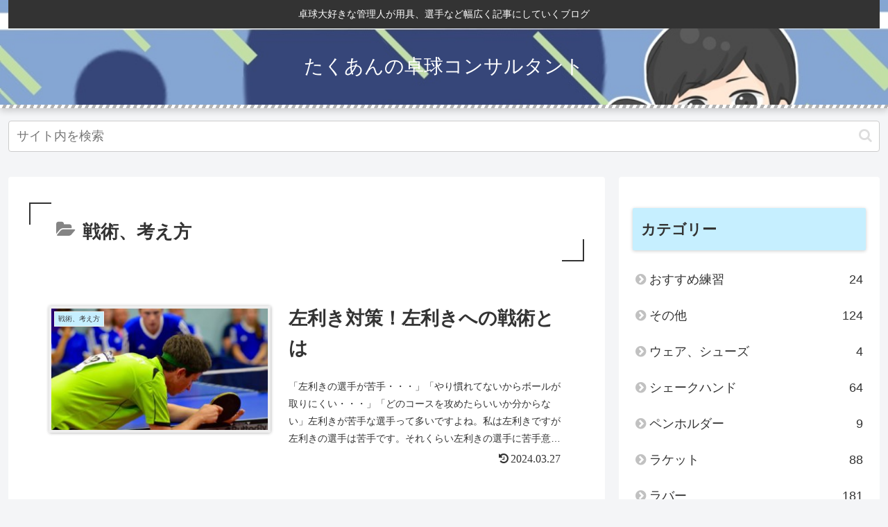

--- FILE ---
content_type: text/html; charset=utf-8
request_url: https://www.google.com/recaptcha/api2/aframe
body_size: 267
content:
<!DOCTYPE HTML><html><head><meta http-equiv="content-type" content="text/html; charset=UTF-8"></head><body><script nonce="GRWlgCEVNKaC7clAchJXoQ">/** Anti-fraud and anti-abuse applications only. See google.com/recaptcha */ try{var clients={'sodar':'https://pagead2.googlesyndication.com/pagead/sodar?'};window.addEventListener("message",function(a){try{if(a.source===window.parent){var b=JSON.parse(a.data);var c=clients[b['id']];if(c){var d=document.createElement('img');d.src=c+b['params']+'&rc='+(localStorage.getItem("rc::a")?sessionStorage.getItem("rc::b"):"");window.document.body.appendChild(d);sessionStorage.setItem("rc::e",parseInt(sessionStorage.getItem("rc::e")||0)+1);localStorage.setItem("rc::h",'1769461939335');}}}catch(b){}});window.parent.postMessage("_grecaptcha_ready", "*");}catch(b){}</script></body></html>